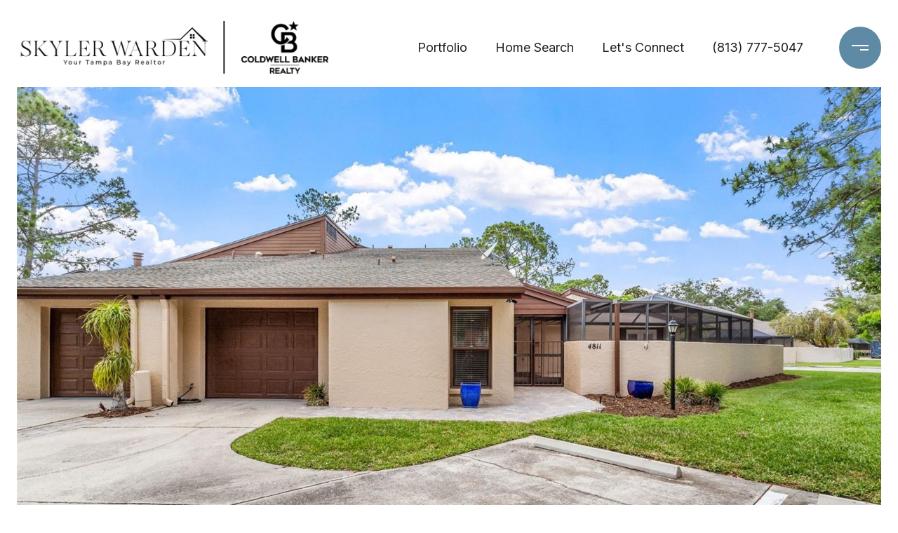

--- FILE ---
content_type: text/html
request_url: https://skylerwarden.com/modals.html
body_size: 4577
content:
    <style>
        #modal-2b6308af-78e9-4e2b-97b1-4b2159567589 .lp-h4 p{text-transform:none;font-size:16px;font-weight:100;}#modal-2b6308af-78e9-4e2b-97b1-4b2159567589 .close{display:none;}#modal-2b6308af-78e9-4e2b-97b1-4b2159567589 .modal-content{height:100%;padding:80px 70px;}@media (max-width: 768px){#modal-2b6308af-78e9-4e2b-97b1-4b2159567589 .modal-content{padding:24px;}}#modal-2b6308af-78e9-4e2b-97b1-4b2159567589 .modal-content .popup-modal__close{display:block;}#modal-2b6308af-78e9-4e2b-97b1-4b2159567589 .popup-modal{width:-webkit-fit-content;width:-moz-fit-content;width:fit-content;max-width:100%;margin-left:auto;margin-right:auto;position:relative;}#modal-2b6308af-78e9-4e2b-97b1-4b2159567589 .popup-modal.with-image{height:100%;}#modal-2b6308af-78e9-4e2b-97b1-4b2159567589 .popup-modal .lp-btn{-webkit-flex-shrink:0;-ms-flex-negative:0;flex-shrink:0;}#modal-2b6308af-78e9-4e2b-97b1-4b2159567589 .popup-modal .lp-text--subtitle{max-width:100%;}#modal-2b6308af-78e9-4e2b-97b1-4b2159567589 .popup-modal__close{position:absolute;right:5px;top:5px;z-index:10;background-color:transparent;border:none;width:40px;height:40px;cursor:pointer;opacity:0.2;display:none;color:inherit;}#modal-2b6308af-78e9-4e2b-97b1-4b2159567589 .popup-modal__close:before,#modal-2b6308af-78e9-4e2b-97b1-4b2159567589 .popup-modal__close:after{display:block;content:'';position:absolute;width:20px;height:2px;background-color:currentColor;left:50%;top:50%;}#modal-2b6308af-78e9-4e2b-97b1-4b2159567589 .popup-modal__close:before{-webkit-transform:translate(-50%, -50%) rotate(45deg);-moz-transform:translate(-50%, -50%) rotate(45deg);-ms-transform:translate(-50%, -50%) rotate(45deg);transform:translate(-50%, -50%) rotate(45deg);}#modal-2b6308af-78e9-4e2b-97b1-4b2159567589 .popup-modal__close:after{-webkit-transform:translate(-50%, -50%) rotate(-45deg);-moz-transform:translate(-50%, -50%) rotate(-45deg);-ms-transform:translate(-50%, -50%) rotate(-45deg);transform:translate(-50%, -50%) rotate(-45deg);}#modal-2b6308af-78e9-4e2b-97b1-4b2159567589 .popup-modal__container{margin-left:auto;margin-right:auto;position:relative;height:100%;}#modal-2b6308af-78e9-4e2b-97b1-4b2159567589 .popup-modal__container--with-image{min-height:463px;}@media (max-width: 768px){#modal-2b6308af-78e9-4e2b-97b1-4b2159567589 .popup-modal__container--with-image{-webkit-flex-direction:column;-ms-flex-direction:column;flex-direction:column;overflow-y:auto;}}#modal-2b6308af-78e9-4e2b-97b1-4b2159567589 .popup-modal__container--with-image .popup-modal__scroll{-webkit-flex-direction:row;-ms-flex-direction:row;flex-direction:row;display:-webkit-box;display:-webkit-flex;display:-ms-flexbox;display:flex;height:100%;min-height:463px;}@media (max-width: 768px){#modal-2b6308af-78e9-4e2b-97b1-4b2159567589 .popup-modal__container--with-image .popup-modal__scroll{-webkit-flex-direction:column;-ms-flex-direction:column;flex-direction:column;min-height:100%;height:auto;}}#modal-2b6308af-78e9-4e2b-97b1-4b2159567589 .popup-modal__container--with-image .popup-modal__image{width:50%;object-fit:cover;display:block;-webkit-flex-shrink:0;-ms-flex-negative:0;flex-shrink:0;}@media (max-width: 768px){#modal-2b6308af-78e9-4e2b-97b1-4b2159567589 .popup-modal__container--with-image .popup-modal__image{width:100%;height:322px;}}#modal-2b6308af-78e9-4e2b-97b1-4b2159567589 .popup-modal__container--with-image .popup-modal__form-field{margin-left:0;width:100%;max-width:100%;}@media (max-width: 768px){#modal-2b6308af-78e9-4e2b-97b1-4b2159567589 .popup-modal__container--with-image .popup-modal__form-field{max-width:415px;}}#modal-2b6308af-78e9-4e2b-97b1-4b2159567589 .popup-modal__container--with-image .popup-modal__title-group{text-align:left;}#modal-2b6308af-78e9-4e2b-97b1-4b2159567589 .popup-modal__container--with-image .popup-modal__form{width:100%;}#modal-2b6308af-78e9-4e2b-97b1-4b2159567589 .popup-modal__container--with-image .popup-modal__form.success{width:100%;}#modal-2b6308af-78e9-4e2b-97b1-4b2159567589 .popup-modal__container--with-image .popup-modal__form-group{width:50%;padding-left:130px;padding-right:130px;}@media (max-width: 1200px){#modal-2b6308af-78e9-4e2b-97b1-4b2159567589 .popup-modal__container--with-image .popup-modal__form-group{width:100%;padding:30px 50px;}}@media (max-width: 768px){#modal-2b6308af-78e9-4e2b-97b1-4b2159567589 .popup-modal__container--with-image .popup-modal__form-group{width:100%;padding:20px;}}#modal-2b6308af-78e9-4e2b-97b1-4b2159567589 .popup-modal__container--with-image .popup-modal__form-scroll{display:-webkit-box;display:-webkit-flex;display:-ms-flexbox;display:flex;-webkit-box-pack:start;-ms-flex-pack:start;-webkit-justify-content:flex-start;justify-content:flex-start;-webkit-align-items:flex-start;-webkit-box-align:flex-start;-ms-flex-align:flex-start;align-items:flex-start;-webkit-flex-direction:column;-ms-flex-direction:column;flex-direction:column;margin-top:auto;margin-bottom:auto;}@media (max-width: 768px){#modal-2b6308af-78e9-4e2b-97b1-4b2159567589 .popup-modal__container--with-image .popup-modal__form-scroll{width:100%;padding:20px;min-height:auto;overflow-y:unset;}}#modal-2b6308af-78e9-4e2b-97b1-4b2159567589 .popup-modal__title-group{margin-left:0;margin-right:0;}#modal-2b6308af-78e9-4e2b-97b1-4b2159567589 .popup-modal__scroll{max-height:100%;overflow-y:auto;}#modal-2b6308af-78e9-4e2b-97b1-4b2159567589 .popup-modal__form{text-align:center;max-width:100%;width:860px;display:-webkit-box;display:-webkit-flex;display:-ms-flexbox;display:flex;-webkit-flex-direction:column;-ms-flex-direction:column;flex-direction:column;-webkit-box-pack:center;-ms-flex-pack:center;-webkit-justify-content:center;justify-content:center;position:relative;margin-bottom:0;height:100%;margin-left:auto;margin-right:auto;}#modal-2b6308af-78e9-4e2b-97b1-4b2159567589 .popup-modal__form-group{padding:80px;width:100%;overflow-y:auto;display:-webkit-box;display:-webkit-flex;display:-ms-flexbox;display:flex;}@media (max-width: 768px){#modal-2b6308af-78e9-4e2b-97b1-4b2159567589 .popup-modal__form-group{padding:30px;overflow-y:unset;}}#modal-2b6308af-78e9-4e2b-97b1-4b2159567589 .popup-modal__form-scroll{width:100%;}#modal-2b6308af-78e9-4e2b-97b1-4b2159567589 .popup-modal__form-field{max-width:415px;margin-left:auto;margin-right:auto;}#modal-2b6308af-78e9-4e2b-97b1-4b2159567589 .popup-modal__input{width:100%;margin-bottom:0;}#modal-2b6308af-78e9-4e2b-97b1-4b2159567589 .popup-modal .thank-you{display:none;padding:80px;width:100vw;max-width:100%;-webkit-flex-direction:column;-ms-flex-direction:column;flex-direction:column;-webkit-box-pack:center;-ms-flex-pack:center;-webkit-justify-content:center;justify-content:center;-webkit-align-items:center;-webkit-box-align:center;-ms-flex-align:center;align-items:center;}@media (max-width: 768px){#modal-2b6308af-78e9-4e2b-97b1-4b2159567589 .popup-modal .thank-you{padding:30px;}}#modal-2b6308af-78e9-4e2b-97b1-4b2159567589 .popup-modal .success .thank-you{display:-webkit-box;display:-webkit-flex;display:-ms-flexbox;display:flex;}#modal-2b6308af-78e9-4e2b-97b1-4b2159567589 .popup-modal .success .popup-modal__form-scroll{display:none;}#modal-2b6308af-78e9-4e2b-97b1-4b2159567589 .popup-modal .success .popup-modal__image{display:none;}#modal-2b6308af-78e9-4e2b-97b1-4b2159567589 .popup-modal .success .popup-modal__form-group{display:none;}#modal-2b6308af-78e9-4e2b-97b1-4b2159567589 .popup-modal .popup-modal__container--with-image .success .popup-modal__scroll{display:none;}#modal-2b6308af-78e9-4e2b-97b1-4b2159567589 .lp-h-pot{width:1px;}
    </style>
    <script type="text/javascript">
        window.luxuryPresence._modalIncludes = {"modals":[{"modalId":"2b6308af-78e9-4e2b-97b1-4b2159567589","websiteId":"8652003c-5be8-4de5-a0d4-c6bfb892f45c","templateId":null,"elementId":"9764c7e9-5f8d-4612-b0cd-613fa57f86bf","name":"Email Sign Up Modal with Image","displayOrder":0,"formValues":{"image":{"id":"ec272a92-ed86-499f-ad4b-6068c25edccf","alt":null,"bytes":645681,"width":2000,"format":"jpg","height":2400,"shared":true,"curated":false,"duration":null,"largeUrl":"https://media-production.lp-cdn.com/cdn-cgi/image/format=auto,quality=85,fit=scale-down,width=1920/https://media-production.lp-cdn.com/media/qxeml6jwwmhdgyxaktlz","smallUrl":"https://media-production.lp-cdn.com/cdn-cgi/image/format=auto,quality=85,fit=scale-down,width=960/https://media-production.lp-cdn.com/media/qxeml6jwwmhdgyxaktlz","authorUrl":null,"createdAt":"2022-08-10T20:23:39.067Z","mediumUrl":"https://media-production.lp-cdn.com/cdn-cgi/image/format=auto,quality=85,fit=scale-down,width=1280/https://media-production.lp-cdn.com/media/qxeml6jwwmhdgyxaktlz","sourceUrl":null,"updatedAt":"2022-08-10T20:23:39.067Z","xLargeUrl":"https://media-production.lp-cdn.com/cdn-cgi/image/format=auto,quality=85/https://media-production.lp-cdn.com/media/qxeml6jwwmhdgyxaktlz","__typename":"Media","altTagText":null,"authorName":null,"sourceName":"r2","xxLargeUrl":"https://media-production.lp-cdn.com/cdn-cgi/image/format=auto,quality=85/https://media-production.lp-cdn.com/media/qxeml6jwwmhdgyxaktlz","description":null,"displayName":"mobile","originalUrl":"https://media-production.lp-cdn.com/cdn-cgi/image/format=auto,quality=85/https://media-production.lp-cdn.com/media/qxeml6jwwmhdgyxaktlz","resourceType":"image","thumbnailUrl":"https://media-production.lp-cdn.com/cdn-cgi/image/format=auto,quality=85,fit=scale-down,width=320/https://media-production.lp-cdn.com/media/qxeml6jwwmhdgyxaktlz","originalFileName":"Mobile","cloudinaryPublicId":"qxeml6jwwmhdgyxaktlz"},"title":"Tailored Listings For You","subheader":"<p>Say goodbye to endless searching. Get listings tailored to your dream home criteria sent directly to your inbox.</p>","buttonText":"Sign Up","buttonStyle":"button-style-1","backgroundType":{"bgType":"SOLID","bgColor":"#ffffff","bgImage":"https://media-production.lp-cdn.com/media/29b018fa-df21-4023-a692-e93abb2113e2","bgVideo":"https://luxuryp.s3.amazonaws.com/video/4ktguf3j1dfhigo4eboe9uaor.mp4","opacity":0,"fontColor":"#000000","overlayColor":"rgba(0, 0, 0, 0)","bgVideoPoster":null},"secondaryButton":{"path":"/properties","show":true,"type":"LINK","content":"View all properties"},"success-message":"Thank You!","success-description":"Subtitle","RedirectAfterFormSubmissionURL":""},"customHtmlMarkdown":null,"customCss":".lp-h4 p {\r\n    text-transform: none;\r\n    font-size: 16px;\r\n    font-weight: 100;\r\n}","sourceResource":null,"sourceVariables":{},"pageSpecific":false,"trigger":"EXIT","backgroundColor":"rgba(0,0,0,.92)","colorSettings":{},"timerDelay":0,"lastUpdatingUserId":"862df6dc-25f7-410c-8e3b-3983657ec2f8","lastUpdateHash":"063ac610-29a6-5bbd-94c3-9882457534f2","createdAt":"2024-03-01T17:38:41.923Z","updatedAt":"2025-01-03T23:00:31.407Z","mediaMap":{},"created_at":"2024-03-01T17:38:41.923Z","updated_at":"2025-01-03T23:00:31.407Z","deleted_at":null,"pages":[]}]};

        const {loadJs, loadCss, jsLibsMap} = window.luxuryPresence.libs;

        const enabledLibsMap = {
            enableParollerJs: 'paroller',
            enableIonRangeSlider: 'ionRangeSlider',
            enableSplide: 'splide',
            enableWowJs: 'wow',
            enableJquery: 'jquery',
            enableSlickJs: 'slick',
        };
        const requiredLibs = [];
                requiredLibs.push(enabledLibsMap['enableWowJs']);
                requiredLibs.push(enabledLibsMap['enableSlickJs']);
                requiredLibs.push(enabledLibsMap['enableParollerJs']);
                requiredLibs.push(enabledLibsMap['enableIonRangeSlider']);
                requiredLibs.push(enabledLibsMap['enableJquery']);
                requiredLibs.push(enabledLibsMap['enableSplide']);

        const loadScriptAsync = (url) => {
            return new Promise((resolve, reject) => {
                loadJs(url, resolve);
            });
        };

        const loadDependencies = async (libs) => {
            for (const lib of libs) {
                const libConfig = jsLibsMap[lib];
                if (libConfig && !libConfig.isLoaded) {

                    if (libConfig.requires) {
                        await loadDependencies(libConfig.requires);
                    }

                    await loadScriptAsync(libConfig.jsSrc);
                    if (libConfig.cssSrc) {
                        loadCss(libConfig.cssSrc);
                    }

                    libConfig.isLoaded = true;
                }
            }
        };


        const initializeModalScripts = () => {
                try {
(function init(sectionDomId) {
  var section = $('#' + sectionDomId);
  section.find('.popup-modal').on('click', function (e) {
    e.stopPropagation();
    return;
  });
  section.on('click', function () {
    window.lpUI.hideModal(sectionDomId);
  });
  $('#' + sectionDomId).on('lpui-show', function () {
    window.lpUI.requestScrollLock(sectionDomId);
  });
  const form = $("#" + sectionDomId).find("form");
  const redirectLink = $('#' + sectionDomId + ' .redirect-link');
  form.on("reset", function () {
    redirectPage(redirectLink);
  });
  function redirectPage(link) {
    if (link.length) {
      const rawHref = link.attr('href');
      link.attr('href', setHttp(rawHref));
      link[0].click();
    }
  }
  function setHttp(link) {
    if (link.search(/^http[s]?\:\/\/|\//) == -1) {
      link = 'http://' + link;
    }
    return link;
  }
})('modal-2b6308af-78e9-4e2b-97b1-4b2159567589', 'undefined');
} catch(e) {
console.log(e);
}
        };

        // Dynamically load all required libraries and execute modal scripts
        (async () => {
            try {
                await loadDependencies(requiredLibs);
                initializeModalScripts();
            } catch (error) {
                console.error("Error loading libraries: ", error);
            }
        })();
    </script>
        <div id="modal-2b6308af-78e9-4e2b-97b1-4b2159567589" class="modal "
            data-el-id="9764c7e9-5f8d-4612-b0cd-613fa57f86bf"
            style="background-color: rgba(0,0,0,.92);"
            >
            <div class="modal-content">
                <div class="popup-modal with-image redesign">
        
          <div class="popup-modal__container popup-modal__container--with-image">
        
        
            <form class="popup-modal__form " data-type="contact-form" style="background: #ffffff; color: #000000">
              <button type="button" class="popup-modal__close close"></button>
              <div class="popup-modal__scroll">
                <img src="https://media-production.lp-cdn.com/cdn-cgi/image/format=auto,quality=85,fit=scale-down,width=1280/https://media-production.lp-cdn.com/media/qxeml6jwwmhdgyxaktlz" srcset="https://media-production.lp-cdn.com/cdn-cgi/image/format=auto,quality=85,fit=scale-down,width=320/https://media-production.lp-cdn.com/media/qxeml6jwwmhdgyxaktlz 320w, https://media-production.lp-cdn.com/cdn-cgi/image/format=auto,quality=85,fit=scale-down,width=960/https://media-production.lp-cdn.com/media/qxeml6jwwmhdgyxaktlz 960w, https://media-production.lp-cdn.com/cdn-cgi/image/format=auto,quality=85,fit=scale-down,width=1280/https://media-production.lp-cdn.com/media/qxeml6jwwmhdgyxaktlz 1280w, https://media-production.lp-cdn.com/cdn-cgi/image/format=auto,quality=85,fit=scale-down,width=1920/https://media-production.lp-cdn.com/media/qxeml6jwwmhdgyxaktlz 1920w, https://media-production.lp-cdn.com/cdn-cgi/image/format=auto,quality=85/https://media-production.lp-cdn.com/media/qxeml6jwwmhdgyxaktlz 2000w" alt="image" sizes="(max-width: 768px) 100vw, 50vw" class="popup-modal__image portrait">
                <div class="popup-modal__form-group">
                  
                    <div class="popup-modal__form-scroll">
        
                    <div class="lp-title-group popup-modal__title-group">
                      <h2 class="lp-h2">Tailored Listings For You</h2>
                      <div class="lp-h4 lp-text--subtitle lp-pre-line"><p>Say goodbye to endless searching. Get listings tailored to your dream home criteria sent directly to your inbox.</p></div>
                    </div>
        
                    <div class="popup-modal__form-field">
                      <input id="mp-email" name="email" type="email" class="lp-input popup-modal__input" placeholder="Email" required pattern="[a-zA-Z0-9.!#$%&amp;’*+/=?^_`{|}~-]+@[a-zA-Z0-9-]+(?:\.[a-zA-Z0-9-]+)+">
                      <input type="hidden" name="source" value="NEWSLETTER_SIGNUP">
                      <input id="mp-middleName" name="middleName" value="" autocomplete="off" tabindex="-1" class="lp-h-pot">
                    </div>
                    <div class="lp-disclaimer">  <label style='display: none;' for='-termsAccepted'>Opt In/Disclaimer Consent:</label>
          <label class='lp-tcr-content'>
            <span class='lp-tcr-checkbox'>
              <input
                type='checkbox'
                id='-termsAccepted'
                name='termsAccepted'
                oninvalid="this.setCustomValidity('Please accept the terms and conditions')"
                oninput="this.setCustomValidity('')"
                required
              /></span>
            <span class='lp-tcr-message'>
              
                I agree to be contacted by
                Skyler Warden
                via call, email, and text for real estate services. To opt out, you can reply 'stop' at any time or reply 'help' for assistance. 
                You can also click the unsubscribe link in the emails. Message and data rates may apply. Message frequency may vary.
                <a href='/terms-and-conditions' target='_blank'>Privacy Policy</a>.
            </span>
          </label>
        </div>
                    <button class="lp-btn lp-btn--dark lp-btn--outline lp-btn--mob-full-width button-style-1" type="submit">Sign Up</button>
                  </div>
        
                </div>
              </div>
        
              <div class="thank-you wide">
                <div class="lp-title-group">
                  <h2 class="lp-h2">Thank You!</h2>
                  <p class="lp-pre-line lp-h4">Subtitle</p>
                </div>
                        <a
                            href="/properties"
                            
                            class="lp-btn lp-btn--dark lp-btn--outline lp-btn--mob-full-width"
                            
                            
                            
                            
                            
                            >
                                    View all properties
                            </a>
              </div>
            </form>
            
          </div>
        </div>
            </div>
            <button class="close lp-close" type="button" aria-label="close modal">
                <span class="lp-close-icon" aria-hidden="true"></span>
            </button>
        </div><script>(function(){function c(){var b=a.contentDocument||a.contentWindow.document;if(b){var d=b.createElement('script');d.innerHTML="window.__CF$cv$params={r:'9c444ce21ed7c20a',t:'MTc2OTQ3NTQ5Mi4wMDAwMDA='};var a=document.createElement('script');a.nonce='';a.src='/cdn-cgi/challenge-platform/scripts/jsd/main.js';document.getElementsByTagName('head')[0].appendChild(a);";b.getElementsByTagName('head')[0].appendChild(d)}}if(document.body){var a=document.createElement('iframe');a.height=1;a.width=1;a.style.position='absolute';a.style.top=0;a.style.left=0;a.style.border='none';a.style.visibility='hidden';document.body.appendChild(a);if('loading'!==document.readyState)c();else if(window.addEventListener)document.addEventListener('DOMContentLoaded',c);else{var e=document.onreadystatechange||function(){};document.onreadystatechange=function(b){e(b);'loading'!==document.readyState&&(document.onreadystatechange=e,c())}}}})();</script>

--- FILE ---
content_type: text/html; charset=utf-8
request_url: https://bss.luxurypresence.com/buttons/googleOneTap?companyId=556f899f-c088-45a5-b6b9-0cb7d3486a17&websiteId=8652003c-5be8-4de5-a0d4-c6bfb892f45c&pageId=d44c6a35-1252-4db5-bc19-dff993673a8b&sourceUrl=https%3A%2F%2Fskylerwarden.com%2Fproperties%2F4811-umber-ct-tampa-fl-us-33624-mfrt3520207&pageMeta=%7B%22sourceResource%22%3A%22properties%22%2C%22pageElementId%22%3A%22717a2c9f-80e6-4617-9657-fc2248fc5ac7%22%2C%22pageQueryVariables%22%3A%7B%22property%22%3A%7B%22id%22%3A%22717a2c9f-80e6-4617-9657-fc2248fc5ac7%22%7D%2C%22properties%22%3A%7B%22relatedNeighborhoodPropertyId%22%3A%22717a2c9f-80e6-4617-9657-fc2248fc5ac7%22%2C%22sort%22%3A%22salesPrice%22%7D%2C%22neighborhood%22%3A%7B%7D%2C%22pressReleases%22%3A%7B%22propertyId%22%3A%22717a2c9f-80e6-4617-9657-fc2248fc5ac7%22%7D%7D%7D
body_size: 2858
content:
<style>
  html, body {margin: 0; padding: 0;}
</style>
<script src="https://accounts.google.com/gsi/client" async defer></script>
<script>
const parseURL = (url) => {
    const a = document.createElement('a');
    a.href = url;
    return a.origin;
}

const login = (token, provider, source)  => {
  const origin = (window.location != window.parent.location)
    ? parseURL(document.referrer)
    : window.location.origin;  
  const xhr = new XMLHttpRequest();
  xhr.responseType = 'json';
  xhr.onreadystatechange = function() {
    if (xhr.readyState === 4) {
      const response = xhr.response;
      const msg = {
        event: response.status,
        provider: provider,
        source: source,
        token: token
      }
      window.parent.postMessage(msg, origin);
    }
  }
  xhr.withCredentials = true;
  xhr.open('POST', `${origin}/api/v1/auth/login`, true);
  xhr.setRequestHeader("Content-Type", "application/json;charset=UTF-8");
  xhr.send(JSON.stringify({
    token,
    provider,
    source,
    websiteId: '8652003c-5be8-4de5-a0d4-c6bfb892f45c',
    companyId: '556f899f-c088-45a5-b6b9-0cb7d3486a17',
    pageId: 'd44c6a35-1252-4db5-bc19-dff993673a8b',
    sourceUrl: 'https://skylerwarden.com/properties/4811-umber-ct-tampa-fl-us-33624-mfrt3520207',
    pageMeta: '{"sourceResource":"properties","pageElementId":"717a2c9f-80e6-4617-9657-fc2248fc5ac7","pageQueryVariables":{"property":{"id":"717a2c9f-80e6-4617-9657-fc2248fc5ac7"},"properties":{"relatedNeighborhoodPropertyId":"717a2c9f-80e6-4617-9657-fc2248fc5ac7","sort":"salesPrice"},"neighborhood":{},"pressReleases":{"propertyId":"717a2c9f-80e6-4617-9657-fc2248fc5ac7"}}}',
    utm: '',
    referrer: ''
  }));
}

function getExpirationCookie(expiresInMiliseconds) {
  const tomorrow  = new Date(Date.now() + expiresInMiliseconds); // The Date object returns today's timestamp
  return `skylerwarden.com-SID=true; expires=${tomorrow.toUTCString()}; path=/; Secure; SameSite=None`;
}

function handleCredentialResponse(response) {
  document.cookie = getExpirationCookie(24 * 60 * 60 * 1000); // 1 day
  login(response.credential, 'GOOGLE', 'GOOGLE_SIGN_ON');
}

function handleClose() {
  const msg = {
    event: 'cancel',
    provider: 'GOOGLE',
    source: 'GOOGLE_SIGN_ON'
  }
  const origin = (window.location != window.parent.location)
    ? parseURL(document.referrer)
    : window.location.origin;
  window.parent.postMessage(msg, origin);
  document.cookie = getExpirationCookie(2 * 60 * 60 * 1000); // 2 hours
}

</script>
<div id="g_id_onload"
  data-client_id="673515100752-7s6f6j0qab4skl22cjpp7eirb2rjmfcg.apps.googleusercontent.com"
  data-callback="handleCredentialResponse"
  data-intermediate_iframe_close_callback="handleClose"
  data-state_cookie_domain = "skylerwarden.com"
  data-allowed_parent_origin="https://skylerwarden.com"
  data-skip_prompt_cookie="skylerwarden.com-SID"
  data-cancel_on_tap_outside="false"
></div>